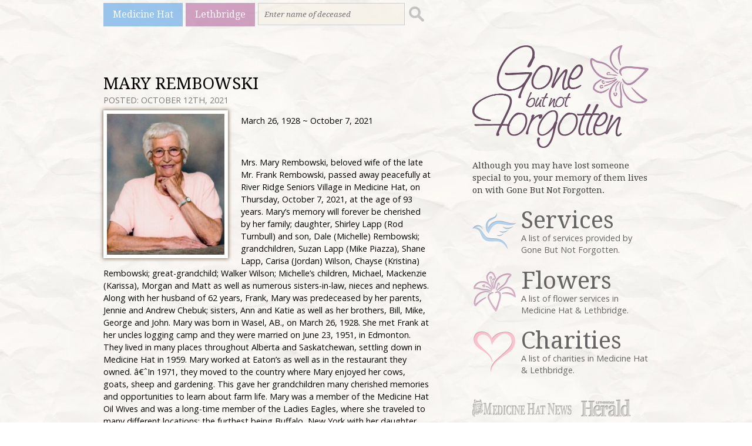

--- FILE ---
content_type: text/html; charset=UTF-8
request_url: http://gonebutnotforgotten.ca/medicine-hat/2021/10/12/mary-rembowski/
body_size: 9292
content:
<!DOCTYPE html>
<html lang="en-US">
<head>
<meta charset="UTF-8" />
<meta name="viewport" content="width=device-width, initial-scale=1, maximum-scale=1">
<title>MARY REMBOWSKI &rsaquo; Gone But Not Forgotten</title>
<input type="hidden" value="Medicine Hat" id="catName" />
<link href='http://fonts.googleapis.com/css?family=Open+Sans:400italic,700italic,400,700' rel='stylesheet' type='text/css'>
<link href='http://fonts.googleapis.com/css?family=Droid+Serif:400,700,400italic,700italic' rel='stylesheet' type='text/css'>
<link rel="stylesheet" type="text/css" media="all" href="http://gonebutnotforgotten.ca/wp-content/themes/gonebutnotforgotten/style.css" />
<link rel="shortcut icon" href="http://gonebutnotforgotten.ca/wp-content/themes/gonebutnotforgotten/images/favicon.ico"> 
<script>
	(function(i,s,o,g,r,a,m){i['GoogleAnalyticsObject']=r;i[r]=i[r]||function(){
	(i[r].q=i[r].q||[]).push(arguments)},i[r].l=1*new Date();a=s.createElement(o),
	m=s.getElementsByTagName(o)[0];a.async=1;a.src=g;m.parentNode.insertBefore(a,m)
	})(window,document,'script','//www.google-analytics.com/analytics.js','ga');

	ga('create', 'UA-5261583-10', 'gonebutnotforgotten.ca');
	ga('send', 'pageview');
</script>
<script type='text/javascript'>
var googletag = googletag || {};
googletag.cmd = googletag.cmd || [];
(function() {
var gads = document.createElement('script');
gads.async = true;
gads.type = 'text/javascript';
var useSSL = 'https:' == document.location.protocol;
gads.src = (useSSL ? 'https:' : 'http:') + 
'//www.googletagservices.com/tag/js/gpt.js';
var node = document.getElementsByTagName('script')[0];
node.parentNode.insertBefore(gads, node);
})();
</script>
<script type='text/javascript'>
googletag.cmd.push(function() {
googletag.defineSlot('/83978492/GBNF-Banner', [468, 60], 'div-gpt-ad-1397678309621-0').addService(googletag.pubads());
googletag.defineSlot('/83978492/GBNF-Big_Box', [300, 250], 'div-gpt-ad-1397678309621-1').addService(googletag.pubads());
googletag.defineSlot('/83978492/GBNF-Mini_banner', [300, 100], 'div-gpt-ad-1397678309621-2').addService(googletag.pubads());
var catName=document.getElementById('catName').value;
googletag.pubads().setTargeting('Page', catName);
googletag.pubads().enableSingleRequest();
googletag.enableServices();
});
</script>
<meta name='robots' content='max-image-preview:large' />
	<style>img:is([sizes="auto" i], [sizes^="auto," i]) { contain-intrinsic-size: 3000px 1500px }</style>
	<link rel="alternate" type="application/rss+xml" title="Gone But Not Forgotten &raquo; MARY REMBOWSKI Comments Feed" href="http://gonebutnotforgotten.ca/medicine-hat/2021/10/12/mary-rembowski/feed/" />
<script type="text/javascript">
/* <![CDATA[ */
window._wpemojiSettings = {"baseUrl":"https:\/\/s.w.org\/images\/core\/emoji\/15.0.3\/72x72\/","ext":".png","svgUrl":"https:\/\/s.w.org\/images\/core\/emoji\/15.0.3\/svg\/","svgExt":".svg","source":{"concatemoji":"http:\/\/gonebutnotforgotten.ca\/wp-includes\/js\/wp-emoji-release.min.js?ver=a73a8d2acfb37f7dc276c1368864ccda"}};
/*! This file is auto-generated */
!function(i,n){var o,s,e;function c(e){try{var t={supportTests:e,timestamp:(new Date).valueOf()};sessionStorage.setItem(o,JSON.stringify(t))}catch(e){}}function p(e,t,n){e.clearRect(0,0,e.canvas.width,e.canvas.height),e.fillText(t,0,0);var t=new Uint32Array(e.getImageData(0,0,e.canvas.width,e.canvas.height).data),r=(e.clearRect(0,0,e.canvas.width,e.canvas.height),e.fillText(n,0,0),new Uint32Array(e.getImageData(0,0,e.canvas.width,e.canvas.height).data));return t.every(function(e,t){return e===r[t]})}function u(e,t,n){switch(t){case"flag":return n(e,"\ud83c\udff3\ufe0f\u200d\u26a7\ufe0f","\ud83c\udff3\ufe0f\u200b\u26a7\ufe0f")?!1:!n(e,"\ud83c\uddfa\ud83c\uddf3","\ud83c\uddfa\u200b\ud83c\uddf3")&&!n(e,"\ud83c\udff4\udb40\udc67\udb40\udc62\udb40\udc65\udb40\udc6e\udb40\udc67\udb40\udc7f","\ud83c\udff4\u200b\udb40\udc67\u200b\udb40\udc62\u200b\udb40\udc65\u200b\udb40\udc6e\u200b\udb40\udc67\u200b\udb40\udc7f");case"emoji":return!n(e,"\ud83d\udc26\u200d\u2b1b","\ud83d\udc26\u200b\u2b1b")}return!1}function f(e,t,n){var r="undefined"!=typeof WorkerGlobalScope&&self instanceof WorkerGlobalScope?new OffscreenCanvas(300,150):i.createElement("canvas"),a=r.getContext("2d",{willReadFrequently:!0}),o=(a.textBaseline="top",a.font="600 32px Arial",{});return e.forEach(function(e){o[e]=t(a,e,n)}),o}function t(e){var t=i.createElement("script");t.src=e,t.defer=!0,i.head.appendChild(t)}"undefined"!=typeof Promise&&(o="wpEmojiSettingsSupports",s=["flag","emoji"],n.supports={everything:!0,everythingExceptFlag:!0},e=new Promise(function(e){i.addEventListener("DOMContentLoaded",e,{once:!0})}),new Promise(function(t){var n=function(){try{var e=JSON.parse(sessionStorage.getItem(o));if("object"==typeof e&&"number"==typeof e.timestamp&&(new Date).valueOf()<e.timestamp+604800&&"object"==typeof e.supportTests)return e.supportTests}catch(e){}return null}();if(!n){if("undefined"!=typeof Worker&&"undefined"!=typeof OffscreenCanvas&&"undefined"!=typeof URL&&URL.createObjectURL&&"undefined"!=typeof Blob)try{var e="postMessage("+f.toString()+"("+[JSON.stringify(s),u.toString(),p.toString()].join(",")+"));",r=new Blob([e],{type:"text/javascript"}),a=new Worker(URL.createObjectURL(r),{name:"wpTestEmojiSupports"});return void(a.onmessage=function(e){c(n=e.data),a.terminate(),t(n)})}catch(e){}c(n=f(s,u,p))}t(n)}).then(function(e){for(var t in e)n.supports[t]=e[t],n.supports.everything=n.supports.everything&&n.supports[t],"flag"!==t&&(n.supports.everythingExceptFlag=n.supports.everythingExceptFlag&&n.supports[t]);n.supports.everythingExceptFlag=n.supports.everythingExceptFlag&&!n.supports.flag,n.DOMReady=!1,n.readyCallback=function(){n.DOMReady=!0}}).then(function(){return e}).then(function(){var e;n.supports.everything||(n.readyCallback(),(e=n.source||{}).concatemoji?t(e.concatemoji):e.wpemoji&&e.twemoji&&(t(e.twemoji),t(e.wpemoji)))}))}((window,document),window._wpemojiSettings);
/* ]]> */
</script>
<style id='wp-emoji-styles-inline-css' type='text/css'>

	img.wp-smiley, img.emoji {
		display: inline !important;
		border: none !important;
		box-shadow: none !important;
		height: 1em !important;
		width: 1em !important;
		margin: 0 0.07em !important;
		vertical-align: -0.1em !important;
		background: none !important;
		padding: 0 !important;
	}
</style>
<link rel='stylesheet' id='wp-block-library-css' href='http://gonebutnotforgotten.ca/wp-includes/css/dist/block-library/style.min.css?ver=a73a8d2acfb37f7dc276c1368864ccda' type='text/css' media='all' />
<style id='classic-theme-styles-inline-css' type='text/css'>
/*! This file is auto-generated */
.wp-block-button__link{color:#fff;background-color:#32373c;border-radius:9999px;box-shadow:none;text-decoration:none;padding:calc(.667em + 2px) calc(1.333em + 2px);font-size:1.125em}.wp-block-file__button{background:#32373c;color:#fff;text-decoration:none}
</style>
<style id='global-styles-inline-css' type='text/css'>
:root{--wp--preset--aspect-ratio--square: 1;--wp--preset--aspect-ratio--4-3: 4/3;--wp--preset--aspect-ratio--3-4: 3/4;--wp--preset--aspect-ratio--3-2: 3/2;--wp--preset--aspect-ratio--2-3: 2/3;--wp--preset--aspect-ratio--16-9: 16/9;--wp--preset--aspect-ratio--9-16: 9/16;--wp--preset--color--black: #000000;--wp--preset--color--cyan-bluish-gray: #abb8c3;--wp--preset--color--white: #ffffff;--wp--preset--color--pale-pink: #f78da7;--wp--preset--color--vivid-red: #cf2e2e;--wp--preset--color--luminous-vivid-orange: #ff6900;--wp--preset--color--luminous-vivid-amber: #fcb900;--wp--preset--color--light-green-cyan: #7bdcb5;--wp--preset--color--vivid-green-cyan: #00d084;--wp--preset--color--pale-cyan-blue: #8ed1fc;--wp--preset--color--vivid-cyan-blue: #0693e3;--wp--preset--color--vivid-purple: #9b51e0;--wp--preset--gradient--vivid-cyan-blue-to-vivid-purple: linear-gradient(135deg,rgba(6,147,227,1) 0%,rgb(155,81,224) 100%);--wp--preset--gradient--light-green-cyan-to-vivid-green-cyan: linear-gradient(135deg,rgb(122,220,180) 0%,rgb(0,208,130) 100%);--wp--preset--gradient--luminous-vivid-amber-to-luminous-vivid-orange: linear-gradient(135deg,rgba(252,185,0,1) 0%,rgba(255,105,0,1) 100%);--wp--preset--gradient--luminous-vivid-orange-to-vivid-red: linear-gradient(135deg,rgba(255,105,0,1) 0%,rgb(207,46,46) 100%);--wp--preset--gradient--very-light-gray-to-cyan-bluish-gray: linear-gradient(135deg,rgb(238,238,238) 0%,rgb(169,184,195) 100%);--wp--preset--gradient--cool-to-warm-spectrum: linear-gradient(135deg,rgb(74,234,220) 0%,rgb(151,120,209) 20%,rgb(207,42,186) 40%,rgb(238,44,130) 60%,rgb(251,105,98) 80%,rgb(254,248,76) 100%);--wp--preset--gradient--blush-light-purple: linear-gradient(135deg,rgb(255,206,236) 0%,rgb(152,150,240) 100%);--wp--preset--gradient--blush-bordeaux: linear-gradient(135deg,rgb(254,205,165) 0%,rgb(254,45,45) 50%,rgb(107,0,62) 100%);--wp--preset--gradient--luminous-dusk: linear-gradient(135deg,rgb(255,203,112) 0%,rgb(199,81,192) 50%,rgb(65,88,208) 100%);--wp--preset--gradient--pale-ocean: linear-gradient(135deg,rgb(255,245,203) 0%,rgb(182,227,212) 50%,rgb(51,167,181) 100%);--wp--preset--gradient--electric-grass: linear-gradient(135deg,rgb(202,248,128) 0%,rgb(113,206,126) 100%);--wp--preset--gradient--midnight: linear-gradient(135deg,rgb(2,3,129) 0%,rgb(40,116,252) 100%);--wp--preset--font-size--small: 13px;--wp--preset--font-size--medium: 20px;--wp--preset--font-size--large: 36px;--wp--preset--font-size--x-large: 42px;--wp--preset--spacing--20: 0.44rem;--wp--preset--spacing--30: 0.67rem;--wp--preset--spacing--40: 1rem;--wp--preset--spacing--50: 1.5rem;--wp--preset--spacing--60: 2.25rem;--wp--preset--spacing--70: 3.38rem;--wp--preset--spacing--80: 5.06rem;--wp--preset--shadow--natural: 6px 6px 9px rgba(0, 0, 0, 0.2);--wp--preset--shadow--deep: 12px 12px 50px rgba(0, 0, 0, 0.4);--wp--preset--shadow--sharp: 6px 6px 0px rgba(0, 0, 0, 0.2);--wp--preset--shadow--outlined: 6px 6px 0px -3px rgba(255, 255, 255, 1), 6px 6px rgba(0, 0, 0, 1);--wp--preset--shadow--crisp: 6px 6px 0px rgba(0, 0, 0, 1);}:where(.is-layout-flex){gap: 0.5em;}:where(.is-layout-grid){gap: 0.5em;}body .is-layout-flex{display: flex;}.is-layout-flex{flex-wrap: wrap;align-items: center;}.is-layout-flex > :is(*, div){margin: 0;}body .is-layout-grid{display: grid;}.is-layout-grid > :is(*, div){margin: 0;}:where(.wp-block-columns.is-layout-flex){gap: 2em;}:where(.wp-block-columns.is-layout-grid){gap: 2em;}:where(.wp-block-post-template.is-layout-flex){gap: 1.25em;}:where(.wp-block-post-template.is-layout-grid){gap: 1.25em;}.has-black-color{color: var(--wp--preset--color--black) !important;}.has-cyan-bluish-gray-color{color: var(--wp--preset--color--cyan-bluish-gray) !important;}.has-white-color{color: var(--wp--preset--color--white) !important;}.has-pale-pink-color{color: var(--wp--preset--color--pale-pink) !important;}.has-vivid-red-color{color: var(--wp--preset--color--vivid-red) !important;}.has-luminous-vivid-orange-color{color: var(--wp--preset--color--luminous-vivid-orange) !important;}.has-luminous-vivid-amber-color{color: var(--wp--preset--color--luminous-vivid-amber) !important;}.has-light-green-cyan-color{color: var(--wp--preset--color--light-green-cyan) !important;}.has-vivid-green-cyan-color{color: var(--wp--preset--color--vivid-green-cyan) !important;}.has-pale-cyan-blue-color{color: var(--wp--preset--color--pale-cyan-blue) !important;}.has-vivid-cyan-blue-color{color: var(--wp--preset--color--vivid-cyan-blue) !important;}.has-vivid-purple-color{color: var(--wp--preset--color--vivid-purple) !important;}.has-black-background-color{background-color: var(--wp--preset--color--black) !important;}.has-cyan-bluish-gray-background-color{background-color: var(--wp--preset--color--cyan-bluish-gray) !important;}.has-white-background-color{background-color: var(--wp--preset--color--white) !important;}.has-pale-pink-background-color{background-color: var(--wp--preset--color--pale-pink) !important;}.has-vivid-red-background-color{background-color: var(--wp--preset--color--vivid-red) !important;}.has-luminous-vivid-orange-background-color{background-color: var(--wp--preset--color--luminous-vivid-orange) !important;}.has-luminous-vivid-amber-background-color{background-color: var(--wp--preset--color--luminous-vivid-amber) !important;}.has-light-green-cyan-background-color{background-color: var(--wp--preset--color--light-green-cyan) !important;}.has-vivid-green-cyan-background-color{background-color: var(--wp--preset--color--vivid-green-cyan) !important;}.has-pale-cyan-blue-background-color{background-color: var(--wp--preset--color--pale-cyan-blue) !important;}.has-vivid-cyan-blue-background-color{background-color: var(--wp--preset--color--vivid-cyan-blue) !important;}.has-vivid-purple-background-color{background-color: var(--wp--preset--color--vivid-purple) !important;}.has-black-border-color{border-color: var(--wp--preset--color--black) !important;}.has-cyan-bluish-gray-border-color{border-color: var(--wp--preset--color--cyan-bluish-gray) !important;}.has-white-border-color{border-color: var(--wp--preset--color--white) !important;}.has-pale-pink-border-color{border-color: var(--wp--preset--color--pale-pink) !important;}.has-vivid-red-border-color{border-color: var(--wp--preset--color--vivid-red) !important;}.has-luminous-vivid-orange-border-color{border-color: var(--wp--preset--color--luminous-vivid-orange) !important;}.has-luminous-vivid-amber-border-color{border-color: var(--wp--preset--color--luminous-vivid-amber) !important;}.has-light-green-cyan-border-color{border-color: var(--wp--preset--color--light-green-cyan) !important;}.has-vivid-green-cyan-border-color{border-color: var(--wp--preset--color--vivid-green-cyan) !important;}.has-pale-cyan-blue-border-color{border-color: var(--wp--preset--color--pale-cyan-blue) !important;}.has-vivid-cyan-blue-border-color{border-color: var(--wp--preset--color--vivid-cyan-blue) !important;}.has-vivid-purple-border-color{border-color: var(--wp--preset--color--vivid-purple) !important;}.has-vivid-cyan-blue-to-vivid-purple-gradient-background{background: var(--wp--preset--gradient--vivid-cyan-blue-to-vivid-purple) !important;}.has-light-green-cyan-to-vivid-green-cyan-gradient-background{background: var(--wp--preset--gradient--light-green-cyan-to-vivid-green-cyan) !important;}.has-luminous-vivid-amber-to-luminous-vivid-orange-gradient-background{background: var(--wp--preset--gradient--luminous-vivid-amber-to-luminous-vivid-orange) !important;}.has-luminous-vivid-orange-to-vivid-red-gradient-background{background: var(--wp--preset--gradient--luminous-vivid-orange-to-vivid-red) !important;}.has-very-light-gray-to-cyan-bluish-gray-gradient-background{background: var(--wp--preset--gradient--very-light-gray-to-cyan-bluish-gray) !important;}.has-cool-to-warm-spectrum-gradient-background{background: var(--wp--preset--gradient--cool-to-warm-spectrum) !important;}.has-blush-light-purple-gradient-background{background: var(--wp--preset--gradient--blush-light-purple) !important;}.has-blush-bordeaux-gradient-background{background: var(--wp--preset--gradient--blush-bordeaux) !important;}.has-luminous-dusk-gradient-background{background: var(--wp--preset--gradient--luminous-dusk) !important;}.has-pale-ocean-gradient-background{background: var(--wp--preset--gradient--pale-ocean) !important;}.has-electric-grass-gradient-background{background: var(--wp--preset--gradient--electric-grass) !important;}.has-midnight-gradient-background{background: var(--wp--preset--gradient--midnight) !important;}.has-small-font-size{font-size: var(--wp--preset--font-size--small) !important;}.has-medium-font-size{font-size: var(--wp--preset--font-size--medium) !important;}.has-large-font-size{font-size: var(--wp--preset--font-size--large) !important;}.has-x-large-font-size{font-size: var(--wp--preset--font-size--x-large) !important;}
:where(.wp-block-post-template.is-layout-flex){gap: 1.25em;}:where(.wp-block-post-template.is-layout-grid){gap: 1.25em;}
:where(.wp-block-columns.is-layout-flex){gap: 2em;}:where(.wp-block-columns.is-layout-grid){gap: 2em;}
:root :where(.wp-block-pullquote){font-size: 1.5em;line-height: 1.6;}
</style>
<link rel="https://api.w.org/" href="http://gonebutnotforgotten.ca/wp-json/" /><link rel="alternate" title="JSON" type="application/json" href="http://gonebutnotforgotten.ca/wp-json/wp/v2/posts/40566" /><link rel="EditURI" type="application/rsd+xml" title="RSD" href="http://gonebutnotforgotten.ca/xmlrpc.php?rsd" />

<link rel="canonical" href="http://gonebutnotforgotten.ca/medicine-hat/2021/10/12/mary-rembowski/" />
<link rel='shortlink' href='http://gonebutnotforgotten.ca/?p=40566' />
<link rel="alternate" title="oEmbed (JSON)" type="application/json+oembed" href="http://gonebutnotforgotten.ca/wp-json/oembed/1.0/embed?url=http%3A%2F%2Fgonebutnotforgotten.ca%2Fmedicine-hat%2F2021%2F10%2F12%2Fmary-rembowski%2F" />
<link rel="alternate" title="oEmbed (XML)" type="text/xml+oembed" href="http://gonebutnotforgotten.ca/wp-json/oembed/1.0/embed?url=http%3A%2F%2Fgonebutnotforgotten.ca%2Fmedicine-hat%2F2021%2F10%2F12%2Fmary-rembowski%2F&#038;format=xml" />
<script type="text/javascript">
(function(url){
	if(/(?:Chrome\/26\.0\.1410\.63 Safari\/537\.31|WordfenceTestMonBot)/.test(navigator.userAgent)){ return; }
	var addEvent = function(evt, handler) {
		if (window.addEventListener) {
			document.addEventListener(evt, handler, false);
		} else if (window.attachEvent) {
			document.attachEvent('on' + evt, handler);
		}
	};
	var removeEvent = function(evt, handler) {
		if (window.removeEventListener) {
			document.removeEventListener(evt, handler, false);
		} else if (window.detachEvent) {
			document.detachEvent('on' + evt, handler);
		}
	};
	var evts = 'contextmenu dblclick drag dragend dragenter dragleave dragover dragstart drop keydown keypress keyup mousedown mousemove mouseout mouseover mouseup mousewheel scroll'.split(' ');
	var logHuman = function() {
		if (window.wfLogHumanRan) { return; }
		window.wfLogHumanRan = true;
		var wfscr = document.createElement('script');
		wfscr.type = 'text/javascript';
		wfscr.async = true;
		wfscr.src = url + '&r=' + Math.random();
		(document.getElementsByTagName('head')[0]||document.getElementsByTagName('body')[0]).appendChild(wfscr);
		for (var i = 0; i < evts.length; i++) {
			removeEvent(evts[i], logHuman);
		}
	};
	for (var i = 0; i < evts.length; i++) {
		addEvent(evts[i], logHuman);
	}
})('//gonebutnotforgotten.ca/?wordfence_lh=1&hid=5C2B7A7C2E6D55C57106813C313D4A07');
</script><script async src="https://pagead2.googlesyndication.com/pagead/js/adsbygoogle.js"></script>
<script>
     (adsbygoogle = window.adsbygoogle || []).push({
          google_ad_client: "ca-pub-1648600739889011",
          enable_page_level_ads: true
     });
</script>
<!-- Google tag (gtag.js) -->
<script async src="https://www.googletagmanager.com/gtag/js?id=G-Z9LFFVHG25"></script>
<script>
  window.dataLayer = window.dataLayer || [];
  function gtag(){dataLayer.push(arguments);}
  gtag('js', new Date());

  gtag('config', 'G-Z9LFFVHG25');
</script>
</head>
<body class="post-template-default single single-post postid-40566 single-format-standard">
<div id="wrapper">
	<nav>
		<a href="http://www.gonebutnotforgotten.ca/medicine-hat">Medicine Hat</a>
		<a href="http://www.gonebutnotforgotten.ca/lethbridge">Lethbridge</a>
		<form method="get" id="search" action="http://gonebutnotforgotten.ca/">
	<div>
		<input type="search" placeholder="Enter name of deceased" value="" name="s" id="s" />
		<input type="submit" id="searchsubmit" class="submit" value="" />
	</div>
</form>
	</nav>
	<section role="content">
        <div id="sidebar">
	<section role="logotag">
		<a href="/" class="logo"><img src="http://gonebutnotforgotten.ca/wp-content/themes/gonebutnotforgotten/images/logo_gone_but_not_forgotten.png" alt="Gone But Not Forgotten" /></a>
		<strong>Although you may have lost someone special to you, your memory of them lives on with Gone But Not Forgotten.</strong>
	</section>
	<section role="sidenav">
		<div>
			<a href="http://www.gonebutnotforgotten.ca/services/">
				<img src="http://gonebutnotforgotten.ca/wp-content/themes/gonebutnotforgotten/images/icon_services.png" alt="Gone But Not Forgotten Services" />
				<h3>Services</h3>
				<p>A list of services provided by Gone But Not Forgotten.</p>
			</a>
		</div>
		<div>
			<a href="http://www.gonebutnotforgotten.ca/flowers/"><img src="http://gonebutnotforgotten.ca/wp-content/themes/gonebutnotforgotten/images/icon_flowers.png" alt="Gone But Not Forgotten Flowers" />
				<h3>Flowers</h3>
				<p>A list of flower services in Medicine Hat &amp; Lethbridge.</p>
			</a>
		</div>
		<div>
			<a href="http://www.gonebutnotforgotten.ca/charities/"><img src="http://gonebutnotforgotten.ca/wp-content/themes/gonebutnotforgotten/images/icon_charities.png" alt="Gone But Not Forgotten Charities" />
				<h3>Charities</h3>
				<p>A list of charities in Medicine Hat &amp; Lethbridge.</p>
			</a>
		</div>
	</section>
	<section role="partners">
		<a href="#" target="_blank"><img src="http://gonebutnotforgotten.ca/wp-content/themes/gonebutnotforgotten/images/partner_medicine_hat_news.png" alt="Medicine Hat News" /></a>
		<a href="#" target="_blank"><img src="http://gonebutnotforgotten.ca/wp-content/themes/gonebutnotforgotten/images/partner_lethbridge_herald.png" alt="Lethbridge Herald" /></a>
	</section>
	<section role="sidebarads">
		<!-- GBNF-Mini_banner -->
		<div id='div-gpt-ad-1397678309621-2' style='width:300px; height:100px;'>
		<script type='text/javascript'>
		googletag.cmd.push(function() { googletag.display('div-gpt-ad-1397678309621-2'); });
		</script>
		</div>
		<!-- GBNF-Big_Box -->
		<div id='div-gpt-ad-1397678309621-1' style='width:300px; height:250px;'>
		<script type='text/javascript'>
		googletag.cmd.push(function() { googletag.display('div-gpt-ad-1397678309621-1'); });
		</script>
		</div>
	</section>
</div>		<div id="content">
	    	            <div id="post-40566" class="post-40566 post type-post status-publish format-standard hentry category-medicine-hat">
                <h1>MARY REMBOWSKI</h1>
                <span class="posteddate">Posted: October 12th, 2021</span>
                <p><a href="http://gonebutnotforgotten.ca/wp-content/uploads/2021/10/obit-pic-Rembowski-Mary.jpg"><img fetchpriority="high" decoding="async" class="alignnone size-medium wp-image-40567" src="http://gonebutnotforgotten.ca/wp-content/uploads/2021/10/obit-pic-Rembowski-Mary-250x300.jpg" alt="" width="250" height="300" srcset="http://gonebutnotforgotten.ca/wp-content/uploads/2021/10/obit-pic-Rembowski-Mary-250x300.jpg 250w, http://gonebutnotforgotten.ca/wp-content/uploads/2021/10/obit-pic-Rembowski-Mary.jpg 500w" sizes="(max-width: 250px) 100vw, 250px" /></a></p>
<p>March 26, 1928 ~ October 7, 2021</p>
<p>&nbsp;</p>
<p>Mrs. Mary Rembowski, beloved wife of the late Mr. Frank Rembowski, passed away peacefully at River Ridge Seniors Village in Medicine Hat, on Thursday, October 7, 2021, at the age of 93 years. Mary’s memory will forever be cherished by her family; daughter, Shirley Lapp (Rod Turnbull) and son, Dale (Michelle) Rembowski; grandchildren, Suzan Lapp (Mike Piazza), Shane Lapp, Carisa (Jordan) Wilson, Chayse (Kristina) Rembowski; great-grandchild; Walker Wilson; Michelle’s children, Michael, Mackenzie (Karissa), Morgan and Matt as well as numerous sisters-in-law, nieces and nephews. Along with her husband of 62 years, Frank, Mary was predeceased by her parents, Jennie and Andrew Chebuk; sisters, Ann and Katie as well as her brothers, Bill, Mike, George and John. Mary was born in Wasel, AB., on March 26, 1928. She met Frank at her uncles logging camp and they were married on June 23, 1951, in Edmonton. They lived in many places throughout Alberta and Saskatchewan, settling down in Medicine Hat in 1959. Mary worked at Eaton’s as well as in the restaurant they owned. â€ˆIn 1971, they moved to the country where Mary enjoyed her cows, goats, sheep and gardening. This gave her grandchildren many cherished memories and opportunities to learn about farm life. Mary was a member of the Medicine Hat Oil Wives and was a long-time member of the Ladies Eagles, where she traveled to many different locations; the furthest being Buffalo, New York with her daughter. Mary was known for her love of cards, bingo, sense of humour as well as her Ukrainian dishes. She will be remembered by all for her beautiful smile. The family would like to recognize and thank the staff at River Ridge on the Expressions Wing for taking such good care of Mary for the last couple of years, great job. A family gathering celebrating Mary’s life will be held at Prairie View Cemetery on Friday, October 15, 2021, at 11:00 a.m., with Life Celebrant Gerry Getz officiating. Those wishing to join the family virtually are invited to watch via Live-Stream and may do so by visiting our website and selecting the View Broadcast button on the homepage at service time. If family and friends so desire, memorial donations in memory of Mary may be made to the SPCA, 55 Southwest Drive S.W., Medicine Hat, T1Aâ€ˆ8E8 or an animal shelter of your choice. (Condolences may be expressed by visiting our website at www.cooksouthland.com) Honoured to serve the family is</p>
<p>&nbsp;</p>
<p>&nbsp;</p>
<p>Cook Southland Funeral Chapel Crematorium &amp; Reception Facility, 901 &#8211; 13th Street S.W. Medicine Hat, Alberta T1A 4V4 Phone 403-527-6455 www.cooksouthland.com&#8221;Locally owned &amp; directed&#8221;</p>
            </div>
                        <!-- GBNF-Banner -->
            <div id='div-gpt-ad-1397678309621-0' style='width:468px; height:60px;'>
            <script type='text/javascript'>
            googletag.cmd.push(function() { googletag.display('div-gpt-ad-1397678309621-0'); });
            </script>
            </div>
            <div id="thecondolences">
                <a name="thecomments"></a>
<div id="respond">
	<h3>Leave a Condolence</h3>
	<div class="cancel-comment-reply">
		<small><a rel="nofollow" id="cancel-comment-reply-link" href="/medicine-hat/2021/10/12/mary-rembowski/#respond" style="display:none;">Click here to cancel reply.</a></small>
	</div>
		<form action="http://gonebutnotforgotten.ca/wp-comments-post.php" method="post" id="commentform">
			<p><input type="text" name="author" id="author" placeholder="Name" value="" size="22" tabindex="1" aria-required='true' />
		</p>
		<p><input type="text" name="email" id="email" placeholder="Email Address" value="" size="22" tabindex="2" aria-required='true' />
		</p>
						<p><textarea name="comment" id="comment" placeholder="Your Condolence" rows="10" tabindex="4"></textarea></p>
		
		<p><input name="submit" type="submit" id="submit" tabindex="5" value="Submit Comment" />
		<input type='hidden' name='comment_post_ID' value='40566' id='comment_post_ID' />
<input type='hidden' name='comment_parent' id='comment_parent' value='0' />
		</p>
		<p style="display: none;"><input type="hidden" id="akismet_comment_nonce" name="akismet_comment_nonce" value="c6ccf7a20a" /></p><p style="display: none !important;" class="akismet-fields-container" data-prefix="ak_"><label>&#916;<textarea name="ak_hp_textarea" cols="45" rows="8" maxlength="100"></textarea></label><input type="hidden" id="ak_js_1" name="ak_js" value="87"/><script>document.getElementById( "ak_js_1" ).setAttribute( "value", ( new Date() ).getTime() );</script></p>		</form>
	</div>
            </div>
	    </div>
	</section>

<footer>
	<p>&copy; 2026 Gone But Not Forgotten.<br />
	Website designed and developed by <a href="http://tricubemedia.com" target="_blank">TriCube Media</a>.</p>
</footer>
</div>
<script defer type="text/javascript" src="http://gonebutnotforgotten.ca/wp-content/plugins/akismet/_inc/akismet-frontend.js?ver=1763028903" id="akismet-frontend-js"></script>
</body>
</html>

--- FILE ---
content_type: text/html; charset=utf-8
request_url: https://www.google.com/recaptcha/api2/aframe
body_size: 266
content:
<!DOCTYPE HTML><html><head><meta http-equiv="content-type" content="text/html; charset=UTF-8"></head><body><script nonce="cPV5xdzGWCco3hxbNnTQXQ">/** Anti-fraud and anti-abuse applications only. See google.com/recaptcha */ try{var clients={'sodar':'https://pagead2.googlesyndication.com/pagead/sodar?'};window.addEventListener("message",function(a){try{if(a.source===window.parent){var b=JSON.parse(a.data);var c=clients[b['id']];if(c){var d=document.createElement('img');d.src=c+b['params']+'&rc='+(localStorage.getItem("rc::a")?sessionStorage.getItem("rc::b"):"");window.document.body.appendChild(d);sessionStorage.setItem("rc::e",parseInt(sessionStorage.getItem("rc::e")||0)+1);localStorage.setItem("rc::h",'1768989145335');}}}catch(b){}});window.parent.postMessage("_grecaptcha_ready", "*");}catch(b){}</script></body></html>